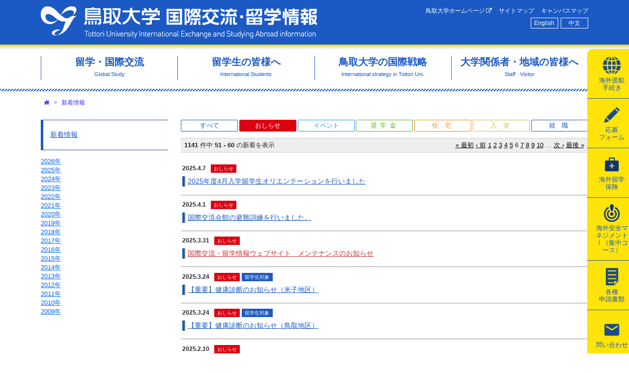

--- FILE ---
content_type: text/html; charset=utf-8
request_url: http://www.ciatu.tottori-u.ac.jp/ja/news/index?filter=0&page=6
body_size: 38740
content:
<!DOCTYPE html>
<html lang='ja' xml:lang='ja' xmlns='http://www.w3.org/1999/xhtml'>
<head>
<title>鳥取大学 国際交流・留学情報</title>
<meta charset='utf-8'>
<meta content='width=device-width, initial-scale=1.0' name='viewport'>
<meta content='rgb(27, 90, 196)' name='theme-color'>
<link rel="shortcut icon" type="image/x-icon" href="/assets/favicon-a7ce3b16b83191c7b8cb13e5692e28eaf9fc4652c90c42639d3a1b84cd65d5cf.ico" />
<link rel="stylesheet" media="all" href="/assets/application-9c2582c365ebaa70e01e219f5359016a0f4e77b5b507ec6fb4f8315b97cdaecd.css" />
<script src="/assets/application-ca22d4d812d890bd4caf41f28f1df93e9d6cc5386080c4ed9ad395c03b4c926e.js"></script>
<meta name="csrf-param" content="authenticity_token" />
<meta name="csrf-token" content="aXM2lbTMGGwPtK4XHrYyxaDDLJVxwoUdgZqHYjUG6DntxYdaE+iTl01ax22vTuR+dXVflbLOnbs6bV8NWvDugA==" />

<!-- object-sit（IE対策) -->
<script src='https://cdnjs.cloudflare.com/ajax/libs/object-fit-images/3.2.3/ofi.js'></script>
<script>
  $(function() {
    objectFitImages();
  });
</script>
</head>

<body class=''>
<div class='row-header'>
<div class='container'>
<div class='row'>
<div class='col'>
<div class='m-2 m-md-3'>
<div id='header'>
<div class='primary-navi'>
<h1 class='site-name'>
<a title="ホームへ" href="/ja">鳥取大学 国際交流・留学情報</a>
</h1>
<div class='collapse-buttons d-md-none'>
<span class='fa-stack fa-lg btn-open with-label fa-2x'>
<i class='fa fa-square-o fa-stack-2x'></i>
<i class='fa fa-bars fa-stack-1x'></i>
<strong class='fa-stack1x label-text'>menu</strong>
</span>
</div>
<div class='global-menus'>
<div class='site-navi d-none d-md-block'>
<ul class='thirdly-menus'>
<li class='thirdly-menus-item'>
<a href="http://www.tottori-u.ac.jp/">鳥取大学ホームページ
<i class="fa fa-external-link"></i>
</a></li>
<li class='thirdly-menus-item'>
<a href="/ja/sitemap">サイトマップ</a>
</li>
<li class='thirdly-menus-item'>
<a href="/ja/campus-map">キャンパスマップ</a>
</li>
</ul>

</div>
<div class='locale-navi d-none d-md-block'>
<ul class='locale-menus'>
<li class='locale-menus-item'><a lang="en" rel="alternate" hreflang="en" title="英語" href="/en/news/index">English</a></li>
<li class='locale-menus-item'><a lang="zh" rel="alternate" hreflang="zh" title="中国語" href="/zh/news/index">中文</a></li>
</ul>

</div>
</div>
</div>
<div class='tab-navi d-none d-md-block'>
<ul class='secondary-menus active'>
<li class='secondary-menus-item'>
<a href="/ja/kaigaitokou"><span class='item-icon icon-globe'></span>
<span class='item-label'><span class='item-label-span'>海外渡航</span><span class='item-label-span'>手続き</span></span>

</a></li>
<li class='secondary-menus-item'>
<a href="/online-application"><span class='item-icon icon-pencil'></span>
<span class='item-label'><span class='item-label-span'>応募</span><span class='item-label-span'>フォーム</span></span>

</a></li>
<li class='secondary-menus-item'>
<a href="/online-application/Study-Abroad-Insurance"><span class='item-icon icon-insurance'></span>
<span class='item-label'><span class='item-label-span'>海外留学</span><span class='item-label-span'>保険</span></span>

</a></li>
<li class='secondary-menus-item'>
<a href="/online-application/Overseas-safety-seminar"><span class='item-icon icon-safety-management'></span>
<span class='item-label'>海外安全マネジメントⅠ（集中コース）
</span>

</a></li>
<li class='secondary-menus-item'>
<a href="/ja/document"><span class='item-icon icon-doc'></span>
<span class='item-label'><span class='item-label-span'>各種</span><span class='item-label-span'>申請書類</span></span>

</a></li>
<li class='secondary-menus-item'>
<a href="/ja/contact"><span class='item-icon icon-contact'></span>
<span class='item-label'>問い合わせ
</span>

</a></li>
</ul>

</div>

</div>

</div>
</div>
</div>
</div>
</div>
<div class='row-header-dummy'></div>
<div class='row-primary-menus d-none d-md-block'>
<div class='container'>
<div class='row'>
<div class='col'>
<div class='m-3'>
<div class='primary-menus'>
<ul class='primary-menu-list' itemscope itemtype='http://www.schema.org/SiteNavigationElement'>
<li class='primary-menu-list-item' itemprop='name'>
<a itemprop="url" href="/ja/global-study"><span class='title'>留学・国際交流</span>
<span class='subtitle'>Global Study</span>
</a></li>
<li class='primary-menu-list-item' itemprop='name'>
<a itemprop="url" href="/ja/international-students"><span class='title'>留学生の皆様へ</span>
<span class='subtitle'>International Students</span>
</a></li>
<li class='primary-menu-list-item' itemprop='name'>
<a itemprop="url" href="/ja/international-exchange"><span class='title'>鳥取大学の国際戦略</span>
<span class='subtitle'>International strategy in Tottori Uni.</span>
</a></li>
<li class='primary-menu-list-item' itemprop='name'>
<a itemprop="url" href="/ja/staff-and-visitor"><span class='title'>大学関係者・地域の皆様へ</span>
<span class='subtitle'>Staff · Visitor</span>
</a></li>
</ul>
</div>

</div>
</div>
</div>
<div class='row'>
<div class='col'>
<div class='primary-menu-contents mx-2 mx-sm-3 hide'>
<div class='primary-menu-content hide primary-menu-content-13'>
<button aria-label='Close' class='close pull-right' type='button'>
<span aria-hidden='true'>&times;</span>
</button>
<div class='buttons-for-all pull-right'>
<div class='btn-expand-all' data-container='.primary-menu-content-13'>
<i class="fa fa-plus-square"></i>
全て展開
</div>
<div class='btn-collapse-all' data-container='.primary-menu-content-13'>
<i class="fa fa-minus-square-o"></i>
全て閉じる
</div>
</div>
<h3>
<a href="/ja/global-study">留学・国際交流</a>
</h3>
<ul class='page-list page-list-l0 hide'>
<li class='page-list-item'>
<span class='label'><a href="/ja/kaigaitokou">海外渡航手続き</a></span>
</li>
<li class='page-list-item page-list-item-with-buttons'>
<div class='buttons'>
<div class='btn-expand'><i class="fa fa-plus-square"></i></div>
<div class='btn-collapse hide'><i class="fa fa-minus-square-o"></i></div>
</div>
<span class='label folder'>海外留学プログラム（Global Gateway Program）</span>
<ul class='page-list page-list-l1 hide'>
<li class='page-list-item'>
<span class='label'><a href="/ja/global-gateway-program-summer">◎夏期に実施するプログラム</a></span>
</li>
<li class='page-list-item'>
<span class='label'><a href="/ja/global-gateway-program-spring">◎春期に実施するプログラム</a></span>
</li>
<li class='page-list-item'>
<span class='label'><a href="/ja/practical-overseas-education-program-in-mexico">メキシコ海外実践教育プログラム </a></span>
</li>
<li class='page-list-item'>
<span class='label'><a href="/ja/UGANDA">ウガンダ海外実践教育プログラム</a></span>
</li>
<li class='page-list-item'>
<span class='label'><a href="/ja/malaysia-Jissen">マレーシア・タイ海外実践教育プログラム</a></span>
</li>
<li class='page-list-item'>
<span class='label'><a href="/ja/taiwan-meiden-english-program">台湾英語・異文化研修（銘傳大学）</a></span>
</li>
<li class='page-list-item'>
<span class='label'><a href="/ja/malaya">マレーシアファーストステップ英語・異文化研修(マラヤ大学)</a></span>
</li>
<li class='page-list-item'>
<span class='label'><a href="/ja/Thai">タイ海外体験プログラム</a></span>
</li>
<li class='page-list-item'>
<span class='label'><a href="/ja/Filipin">フィリピン英語イマージョンプログラム</a></span>
</li>
</ul>

</li>
<li class='page-list-item'>
<span class='label'><a href="/ja/tankigogaku">短期語学研修プログラム</a></span>
</li>
<li class='page-list-item'>
<span class='label'><a href="/ja/student-exchange">長期留学（交換留学）</a></span>
</li>
<li class='page-list-item'>
<span class='label'><a href="http://www.ciatu.tottori-u.ac.jp/ja/message-from-participants">留学体験談</a></span>
</li>
<li class='page-list-item'>
<span class='label'><a href="/ja/scholarship-tobitate">トビタテ！留学JAPAN</a></span>
</li>
<li class='page-list-item'>
<span class='label'><a href="/ja/tough">鳥取大学グローバル人材育成教育（TOUGH）プログラム</a></span>
</li>
<li class='page-list-item page-list-item-with-buttons'>
<div class='buttons'>
<div class='btn-expand'><i class="fa fa-plus-square"></i></div>
<div class='btn-collapse hide'><i class="fa fa-minus-square-o"></i></div>
</div>
<span class='label'><a href="/ja/study-abroad-strength">語学強化コース</a></span>
<ul class='page-list page-list-l1 hide'>
<li class='page-list-item'>
<span class='label'><a href="/ja/study-abroad-strength-application">2025年度後期語学強化コースについて</a></span>
</li>
</ul>

</li>
<li class='page-list-item'>
<span class='label'><a href="/ja/English-Immersion-Program2019-3rd">国内英語留学イマージョンプログラム</a></span>
</li>
<li class='page-list-item'>
<span class='label'><a href="/ja/Career-Talk">キャリアトーク</a></span>
</li>
<li class='page-list-item'>
<span class='label'><a href="/ja/g-frenz">G-frenz</a></span>
</li>
<li class='page-list-item page-list-item-with-buttons'>
<div class='buttons'>
<div class='btn-expand'><i class="fa fa-plus-square"></i></div>
<div class='btn-collapse hide'><i class="fa fa-minus-square-o"></i></div>
</div>
<span class='label'><a href="/ja/partnership">日本語パートナー</a></span>
<ul class='page-list page-list-l1 hide'>
<li class='page-list-item'>
<span class='label'><a href="/ja/partner">日本語パートナーについて</a></span>
</li>
</ul>

</li>
<li class='page-list-item'>
<span class='label'><a href="/ja/overseas-programs-at-faculties">各学部・研究科における海外派遣プログラム</a></span>
</li>
<li class='page-list-item'>
<span class='label'><a href="/ja/scholarship-study-abroad">海外留学を対象とする各種奨学金</a></span>
</li>
</ul>

</div>
<div class='primary-menu-content hide primary-menu-content-12'>
<button aria-label='Close' class='close pull-right' type='button'>
<span aria-hidden='true'>&times;</span>
</button>
<div class='buttons-for-all pull-right'>
<div class='btn-expand-all' data-container='.primary-menu-content-12'>
<i class="fa fa-plus-square"></i>
全て展開
</div>
<div class='btn-collapse-all' data-container='.primary-menu-content-12'>
<i class="fa fa-minus-square-o"></i>
全て閉じる
</div>
</div>
<h3>
<a href="/ja/international-students">留学生の皆様へ</a>
</h3>
<ul class='page-list page-list-l0 hide'>
<li class='page-list-item page-list-item-with-buttons'>
<div class='buttons'>
<div class='btn-expand'><i class="fa fa-plus-square"></i></div>
<div class='btn-collapse hide'><i class="fa fa-minus-square-o"></i></div>
</div>
<span class='label folder'>鳥取大学に留学を希望する皆さんへ</span>
<ul class='page-list page-list-l1 hide'>
<li class='page-list-item'>
<span class='label'><a href="/ja/study-tottori-enroll">入学方法</a></span>
</li>
<li class='page-list-item'>
<span class='label'><a href="/ja/visa">ビザ申請について</a></span>
</li>
<li class='page-list-item'>
<span class='label'><a href="/ja/study-tottori-tuition">授業料</a></span>
</li>
<li class='page-list-item'>
<span class='label'><a href="/ja/study-tottori-tuitionfee-exemption">授業料・入学料免除の申請について</a></span>
</li>
<li class='page-list-item'>
<span class='label'><a href="/ja/study-tottori-enrollment-support">入学時の支援</a></span>
</li>
<li class='page-list-item'>
<span class='label'><a href="https://www.tottori-u.ac.jp/access/">アクセス</a></span>
</li>
<li class='page-list-item'>
<span class='label'><a href="/ja/koukan">交換留学生の受入について</a></span>
</li>
</ul>

</li>
<li class='page-list-item page-list-item-with-buttons'>
<div class='buttons'>
<div class='btn-expand'><i class="fa fa-plus-square"></i></div>
<div class='btn-collapse hide'><i class="fa fa-minus-square-o"></i></div>
</div>
<span class='label folder'>鳥取大学に留学中の皆さんへ</span>
<ul class='page-list page-list-l1 hide'>
<li class='page-list-item'>
<span class='label'><a href="/ja/Certificate">各種証明書</a></span>
</li>
<li class='page-list-item'>
<span class='label'><a href="/ja/students-life">学生生活</a></span>
</li>
<li class='page-list-item'>
<span class='label'><a href="https://www.ciatu.tottori-u.ac.jp/ja/kaigaitokou">海外渡航届（一時帰国、学会・調査による海外渡航）</a></span>
</li>
<li class='page-list-item'>
<span class='label'><a href="/ja/ciatu-support-education">日本語授業・プログラム</a></span>
</li>
<li class='page-list-item'>
<span class='label'><a href="/ja/career-support-for-international-students">就職情報</a></span>
</li>
</ul>

</li>
<li class='page-list-item page-list-item-with-buttons'>
<div class='buttons'>
<div class='btn-expand'><i class="fa fa-plus-square"></i></div>
<div class='btn-collapse hide'><i class="fa fa-minus-square-o"></i></div>
</div>
<span class='label folder'>奨学金</span>
<ul class='page-list page-list-l1 hide'>
<li class='page-list-item'>
<span class='label'><a href="/ja/students-scholarship-national">国費外国人留学生</a></span>
</li>
<li class='page-list-item'>
<span class='label'><a href="/ja/students-scholarship-private-2">私費外国人留学生</a></span>
</li>
</ul>

</li>
<li class='page-list-item page-list-item-with-buttons'>
<div class='buttons'>
<div class='btn-expand'><i class="fa fa-plus-square"></i></div>
<div class='btn-collapse hide'><i class="fa fa-minus-square-o"></i></div>
</div>
<span class='label folder'>入国管理手続き</span>
<ul class='page-list page-list-l1 hide'>
<li class='page-list-item'>
<span class='label'><a href="/ja/students-immigration-about">手続きについて</a></span>
</li>
<li class='page-list-item'>
<span class='label'><a href="/ja/extension">在留期間更新許可申請</a></span>
</li>
<li class='page-list-item'>
<span class='label'><a href="/ja/permission">資格外活動許可申請</a></span>
</li>
<li class='page-list-item'>
<span class='label'><a href="/ja/change">在留資格変更許可申請</a></span>
</li>
<li class='page-list-item'>
<span class='label'><a href="/ja/coe">在留資格認定証明書交付申請</a></span>
</li>
<li class='page-list-item'>
<span class='label'><a href="/ja/necessary-documents-Immiguration3">各種申請・届出必要書類一覧</a></span>
</li>
<li class='page-list-item'>
<span class='label'><a href="/ja/QA2">在留手続きについてのFAQ</a></span>
</li>
<li class='page-list-item'>
<span class='label'><a href="/ja/students-immigration4">所属（活動）機関に関する届出</a></span>
</li>
</ul>

</li>
<li class='page-list-item page-list-item-with-buttons'>
<div class='buttons'>
<div class='btn-expand'><i class="fa fa-plus-square"></i></div>
<div class='btn-collapse hide'><i class="fa fa-minus-square-o"></i></div>
</div>
<span class='label folder'>住宅関係</span>
<ul class='page-list page-list-l1 hide'>
<li class='page-list-item'>
<span class='label'><a href="/ja/Students-housing-dormitory">留学生・研究者用宿舎</a></span>
</li>
<li class='page-list-item'>
<span class='label'><a href="/ja/students-housing-news">県営・市営住宅</a></span>
</li>
<li class='page-list-item'>
<span class='label'><a href="/ja/students-housing-guarantee">総合補償・機関保証</a></span>
</li>
<li class='page-list-item'>
<span class='label'><a href="/ja/students-housing-rent">あんしん賃貸支援事業</a></span>
</li>
</ul>

</li>
<li class='page-list-item page-list-item-with-buttons'>
<div class='buttons'>
<div class='btn-expand'><i class="fa fa-plus-square"></i></div>
<div class='btn-collapse hide'><i class="fa fa-minus-square-o"></i></div>
</div>
<span class='label folder'>外国人研究者の皆さんへ</span>
<ul class='page-list page-list-l1 hide'>
<li class='page-list-item'>
<span class='label'><a href="/ja/researchers-accepted">外国人研究者受入について</a></span>
</li>
<li class='page-list-item'>
<span class='label'><a href="https://www.ciatu.tottori-u.ac.jp/ja/students-life">生活情報</a></span>
</li>
<li class='page-list-item'>
<span class='label'><a href="/ja/exchange-recruitment">国際交流関係募集情報</a></span>
</li>
</ul>

</li>
<li class='page-list-item page-list-item-with-buttons'>
<div class='buttons'>
<div class='btn-expand'><i class="fa fa-plus-square"></i></div>
<div class='btn-collapse hide'><i class="fa fa-minus-square-o"></i></div>
</div>
<span class='label folder'>危機関連緊急情報</span>
<ul class='page-list page-list-l1 hide'>
<li class='page-list-item'>
<span class='label'><a href="/ja/students-crisis-related-emergency">危機関連緊急情報</a></span>
</li>
<li class='page-list-item'>
<span class='label'><a href="http://www.moj.go.jp/isa/support/portal/index.html">外国人生活支援ポータルサイト</a></span>
</li>
</ul>

</li>
</ul>

</div>
<div class='primary-menu-content hide primary-menu-content-11'>
<button aria-label='Close' class='close pull-right' type='button'>
<span aria-hidden='true'>&times;</span>
</button>
<div class='buttons-for-all pull-right'>
<div class='btn-expand-all' data-container='.primary-menu-content-11'>
<i class="fa fa-plus-square"></i>
全て展開
</div>
<div class='btn-collapse-all' data-container='.primary-menu-content-11'>
<i class="fa fa-minus-square-o"></i>
全て閉じる
</div>
</div>
<h3>
<a href="/ja/international-exchange">鳥取大学の国際戦略</a>
</h3>
<ul class='page-list page-list-l0 hide'>
<li class='page-list-item page-list-item-with-buttons'>
<div class='buttons'>
<div class='btn-expand'><i class="fa fa-plus-square"></i></div>
<div class='btn-collapse hide'><i class="fa fa-minus-square-o"></i></div>
</div>
<span class='label folder'>国際交流について</span>
<ul class='page-list page-list-l1 hide'>
<li class='page-list-item'>
<span class='label'><a href="/ja/strategy-office">海外拠点オフィス</a></span>
</li>
<li class='page-list-item'>
<span class='label'><a href="/ja/exchange-foreign">外国人留学生数</a></span>
</li>
<li class='page-list-item'>
<span class='label'><a href="/ja/exchange-dispatch">教職員海外派遣状況</a></span>
</li>
</ul>

</li>
<li class='page-list-item page-list-item-with-buttons'>
<div class='buttons'>
<div class='btn-expand'><i class="fa fa-plus-square"></i></div>
<div class='btn-collapse hide'><i class="fa fa-minus-square-o"></i></div>
</div>
<span class='label folder'>国際交流センターについて</span>
<ul class='page-list page-list-l1 hide'>
<li class='page-list-item'>
<span class='label'><a href="/ja/ciatu-about-summary">センターの概要・目的</a></span>
</li>
<li class='page-list-item'>
<span class='label'><a href="/ja/ciatu-about-director2024-2">スタッフ紹介</a></span>
</li>
<li class='page-list-item'>
<span class='label'><a href="/ja/newsletter">国際交流センターNewsletter</a></span>
</li>
</ul>

</li>
</ul>

</div>
<div class='primary-menu-content hide primary-menu-content-14'>
<button aria-label='Close' class='close pull-right' type='button'>
<span aria-hidden='true'>&times;</span>
</button>
<div class='buttons-for-all pull-right'>
<div class='btn-expand-all' data-container='.primary-menu-content-14'>
<i class="fa fa-plus-square"></i>
全て展開
</div>
<div class='btn-collapse-all' data-container='.primary-menu-content-14'>
<i class="fa fa-minus-square-o"></i>
全て閉じる
</div>
</div>
<h3>
<a href="/ja/staff-and-visitor">大学関係者・地域の皆様へ</a>
</h3>
<ul class='page-list page-list-l0 hide'>
<li class='page-list-item page-list-item-with-buttons'>
<div class='buttons'>
<div class='btn-expand'><i class="fa fa-plus-square"></i></div>
<div class='btn-collapse hide'><i class="fa fa-minus-square-o"></i></div>
</div>
<span class='label folder'>外国人受入れについて</span>
<ul class='page-list page-list-l1 hide'>
<li class='page-list-item'>
<span class='label'><a href="/ja/researchers-accepted">外国人研究者受入について</a></span>
</li>
<li class='page-list-item'>
<span class='label'><a data-rel="external" href="https://cbg.center.tottori-u.ac.jp/cgi-bin/cbgrn/grn.cgi/cabinet/index?hid=7685">安全保障輸出管理関係</a></span>
</li>
<li class='page-list-item'>
<span class='label'><a href="/ja/exchange-recruitment">国際交流関係募集情報</a></span>
</li>
<li class='page-list-item'>
<span class='label'><a href="/ja/DiplomaticPassport">公用旅券電子申請手続き</a></span>
</li>
</ul>

</li>
<li class='page-list-item page-list-item-with-buttons'>
<div class='buttons'>
<div class='btn-expand'><i class="fa fa-plus-square"></i></div>
<div class='btn-collapse hide'><i class="fa fa-minus-square-o"></i></div>
</div>
<span class='label folder'>学術交流手続きについて</span>
<ul class='page-list page-list-l1 hide'>
<li class='page-list-item'>
<span class='label'><a href="/ja/exchange-procedure">国際交流関係各種手続き</a></span>
</li>
<li class='page-list-item'>
<span class='label'><a href="/ja/exchange-school">学術交流協定締結校</a></span>
</li>
</ul>

</li>
<li class='page-list-item page-list-item-with-buttons'>
<div class='buttons'>
<div class='btn-expand'><i class="fa fa-plus-square"></i></div>
<div class='btn-collapse hide'><i class="fa fa-minus-square-o"></i></div>
</div>
<span class='label folder'>海外渡航・安全情報</span>
<ul class='page-list page-list-l1 hide'>
<li class='page-list-item'>
<span class='label'><a href="/ja/safety-info-manual">危機管理マニュアル</a></span>
</li>
<li class='page-list-item'>
<span class='label'><a href="/ja/safety-info-travel">海外渡航・安全情報</a></span>
</li>
</ul>

</li>
<li class='page-list-item page-list-item-with-buttons'>
<div class='buttons'>
<div class='btn-expand'><i class="fa fa-plus-square"></i></div>
<div class='btn-collapse hide'><i class="fa fa-minus-square-o"></i></div>
</div>
<span class='label folder'>地域の皆さんへ</span>
<ul class='page-list page-list-l1 hide'>
<li class='page-list-item'>
<span class='label'><a href="/ja/sanddune">鳥取県留学生交流推進会議</a></span>
</li>
<li class='page-list-item'>
<span class='label'><a href="/ja/sanddune-support">地域交流支援事業</a></span>
</li>
<li class='page-list-item'>
<span class='label'><a href="/ja/gokifu-irai">ご寄附のお願い</a></span>
</li>
</ul>

</li>
</ul>

</div>
</div>

</div>
</div>
</div>
</div>
<div class='container'>
<div class='row'>
<div class='col'>

</div>
</div>
</div>
<div class='container'>
<div class='row'>
<div class='col'>
<div class='m-2 mx-sm-3'>
<ol class='breadcrumbs'>
<li>
<a class='crumb' href='/ja' options='{:title=&gt;&quot;ホーム&quot;}'><i class="fa fa-home"></i></a>
</li>
<li>
<span class='divider'>&gt;</span>
<a class='crumb' href='/ja/news/index'>新着情報</a>
</li>
</ol>

</div>
</div>
</div>
</div>
<div class='row-contents'>
<div class='container'>
<div class='row'>
<div class='col-24 order-md-2 mb-5 mb-md-0 col-md-18'>
<div class='m-2 m-sm-3'>


<div class='d-none d-md-block' id='news-filters'><div class='news-filters'>
<ul class='news-filter-list'>
<li class='news-filter-list-item'>
<a data-icon="" href="/ja/news/index?page=6">すべて</a>
</li>
<li class='news-filter-list-item'>
<a data-icon="0" class="active" href="/ja/news/index?filter=0&amp;page=6">おしらせ</a>
</li>
<li class='news-filter-list-item'>
<a data-icon="9" href="/ja/news/index?filter=9&amp;page=6">イベント</a>
</li>
<li class='news-filter-list-item'>
<a data-icon="3" style="letter-spacing: 0.5em; padding-left: 0.5em;" href="/ja/news/index?filter=3&amp;page=6">奨学金</a>
</li>
<li class='news-filter-list-item'>
<a data-icon="2" style="letter-spacing: 1em; padding-left: 1em;" href="/ja/news/index?filter=2&amp;page=6">住宅</a>
</li>
<li class='news-filter-list-item'>
<a data-icon="1" style="letter-spacing: 1em; padding-left: 1em;" href="/ja/news/index?filter=1&amp;page=6">入管</a>
</li>
<li class='news-filter-list-item'>
<a data-icon="6" style="letter-spacing: 1em; padding-left: 1em;" href="/ja/news/index?filter=6&amp;page=6">就職</a>
</li>
</ul>
</div>
</div>
<div id='news-list'><div class='paginator'>
<div class='entriesInfo'>
<b>1141</b> 件中 <b>51&nbsp;-&nbsp;60</b> の新着を表示
</div>
  <nav class="pagination" role="navigation" aria-label="pager">
    <span class="first">
  <a href="/ja/news/index?filter=0">&laquo; 最初</a>
</span>

    <span class="prev">
  <a rel="prev" href="/ja/news/index?filter=0&amp;page=5">&lsaquo; 前</a>
</span>

        <span class="page">
  <a href="/ja/news/index?filter=0">1</a>
</span>

        <span class="page">
  <a href="/ja/news/index?filter=0&amp;page=2">2</a>
</span>

        <span class="page">
  <a href="/ja/news/index?filter=0&amp;page=3">3</a>
</span>

        <span class="page">
  <a href="/ja/news/index?filter=0&amp;page=4">4</a>
</span>

        <span class="page">
  <a rel="prev" href="/ja/news/index?filter=0&amp;page=5">5</a>
</span>

        <span class="page current">
  6
</span>

        <span class="page">
  <a rel="next" href="/ja/news/index?filter=0&amp;page=7">7</a>
</span>

        <span class="page">
  <a href="/ja/news/index?filter=0&amp;page=8">8</a>
</span>

        <span class="page">
  <a href="/ja/news/index?filter=0&amp;page=9">9</a>
</span>

        <span class="page">
  <a href="/ja/news/index?filter=0&amp;page=10">10</a>
</span>

        <span class="page gap">&hellip;</span>

      <span class="next">
  <a rel="next" href="/ja/news/index?filter=0&amp;page=7">次 &rsaquo;</a>
</span>

      <span class="last">
  <a href="/ja/news/index?filter=0&amp;page=115">最後 &raquo;</a>
</span>

  </nav>

</div>
<div class='news-list-block'>
<ol>
<li class='news theme01'>
<div class='news-date'>2025.4.7</div>
<div class='news-indicator news-indicator-icon-0'>おしらせ</div>
<h4 class='news-title'><span class="text-color00"><a href="/ja/news/2618">2025年度4月入学留学生オリエンテーションを行いました</a></span></h4>
</li>
<li class='news theme01'>
<div class='news-date'>2025.4.1</div>
<div class='news-indicator news-indicator-icon-0'>おしらせ</div>
<h4 class='news-title'><span class="text-color00"><a href="/ja/news/2617">国際交流会館の避難訓練を行いました。</a></span></h4>
</li>
<li class='news theme01'>
<div class='news-date'>2025.3.31</div>
<div class='news-indicator news-indicator-icon-0'>おしらせ</div>
<h4 class='news-title'><span class="text-color02"><a data-rel="external" href="/ja/news/2616">国際交流・留学情報ウェブサイト　メンテナンスのお知らせ</a></span></h4>
</li>
<li class='news theme01'>
<div class='news-date'>2025.3.24</div>
<div class='news-indicator news-indicator-icon-0'>おしらせ</div>
<div class='news-indicator news-indicator-target-2'>留学生対象</div>
<h4 class='news-title'><span class="text-color00"><a data-rel="external" href="/ja/news/2613">【重要】健康診断のお知らせ（米子地区）</a></span></h4>
</li>
<li class='news theme01'>
<div class='news-date'>2025.3.24</div>
<div class='news-indicator news-indicator-icon-0'>おしらせ</div>
<div class='news-indicator news-indicator-target-2'>留学生対象</div>
<h4 class='news-title'><span class="text-color00"><a data-rel="external" href="/ja/news/2612">【重要】健康診断のお知らせ（鳥取地区）</a></span></h4>
</li>
<li class='news theme01'>
<div class='news-date'>2025.2.10</div>
<div class='news-indicator news-indicator-icon-0'>おしらせ</div>
<h4 class='news-title'><span class="text-color00"><a href="/ja/news/2602">留学生のための大山スキー研修を実施しました</a></span></h4>
</li>
<li class='news theme01'>
<div class='news-date'>2025.2.4</div>
<div class='news-indicator news-indicator-icon-0'>おしらせ</div>
<h4 class='news-title'><a href="/ja/news/2595">内閣府青年国際交流事業　2025年度日本代表青年の募集について</a></h4>
</li>
<li class='news theme01'>
<div class='news-date'>2025.2.3</div>
<div class='news-indicator news-indicator-icon-0'>おしらせ</div>
<h4 class='news-title'><span class="text-color00"><a href="/ja/news/2593">餅つき交流会に参加しました</a></span></h4>
</li>
<li class='news theme01'>
<div class='news-date'>2025.1.31</div>
<div class='news-indicator news-indicator-icon-0'>おしらせ</div>
<h4 class='news-title'><span class="text-color00"><a href="/ja/news/2590">新規渡日留学生のための学生サポートスタッフ募集！</a></span></h4>
</li>
<li class='news theme01'>
<div class='news-date'>2025.1.9</div>
<div class='news-indicator news-indicator-icon-0'>おしらせ</div>
<div class='news-indicator news-indicator-target-1'>日本人等対象</div>
<h4 class='news-title'><span class="text-color00"><a href="/ja/news/2586">2025年度内閣府青年国際交流事業オンライン説明会のご案内</a></span></h4>
</li>
</ol>

</div>
<div class='paginator'>
<div class='entriesInfo'>
<b>1141</b> 件中 <b>51&nbsp;-&nbsp;60</b> の新着を表示
</div>
  <nav class="pagination" role="navigation" aria-label="pager">
    <span class="first">
  <a href="/ja/news/index?filter=0">&laquo; 最初</a>
</span>

    <span class="prev">
  <a rel="prev" href="/ja/news/index?filter=0&amp;page=5">&lsaquo; 前</a>
</span>

        <span class="page">
  <a href="/ja/news/index?filter=0">1</a>
</span>

        <span class="page">
  <a href="/ja/news/index?filter=0&amp;page=2">2</a>
</span>

        <span class="page">
  <a href="/ja/news/index?filter=0&amp;page=3">3</a>
</span>

        <span class="page">
  <a href="/ja/news/index?filter=0&amp;page=4">4</a>
</span>

        <span class="page">
  <a rel="prev" href="/ja/news/index?filter=0&amp;page=5">5</a>
</span>

        <span class="page current">
  6
</span>

        <span class="page">
  <a rel="next" href="/ja/news/index?filter=0&amp;page=7">7</a>
</span>

        <span class="page">
  <a href="/ja/news/index?filter=0&amp;page=8">8</a>
</span>

        <span class="page">
  <a href="/ja/news/index?filter=0&amp;page=9">9</a>
</span>

        <span class="page">
  <a href="/ja/news/index?filter=0&amp;page=10">10</a>
</span>

        <span class="page gap">&hellip;</span>

      <span class="next">
  <a rel="next" href="/ja/news/index?filter=0&amp;page=7">次 &rsaquo;</a>
</span>

      <span class="last">
  <a href="/ja/news/index?filter=0&amp;page=115">最後 &raquo;</a>
</span>

  </nav>

</div>
</div>

</div>
</div>
<div class='col-24 order-md-1 col-md-6 col-sm-24'>
<div class='m-2 m-sm-3'>
<div class='news-side-menus d-none d-md-block'>
<h4 class='page-side-menus-heading'>
<a href="/ja/news/index">新着情報</a>
</h4>
<div class='news-date-nav'>
<div class='news-years'>
<ol class='news-years-list'>
<li class='news-years-list-item'>
<a href="/ja/news/index/2026">2026年</a>
</li>
<li class='news-years-list-item'>
<a href="/ja/news/index/2025">2025年</a>
</li>
<li class='news-years-list-item'>
<a href="/ja/news/index/2024">2024年</a>
</li>
<li class='news-years-list-item'>
<a href="/ja/news/index/2023">2023年</a>
</li>
<li class='news-years-list-item'>
<a href="/ja/news/index/2022">2022年</a>
</li>
<li class='news-years-list-item'>
<a href="/ja/news/index/2021">2021年</a>
</li>
<li class='news-years-list-item'>
<a href="/ja/news/index/2020">2020年</a>
</li>
<li class='news-years-list-item'>
<a href="/ja/news/index/2019">2019年</a>
</li>
<li class='news-years-list-item'>
<a href="/ja/news/index/2018">2018年</a>
</li>
<li class='news-years-list-item'>
<a href="/ja/news/index/2017">2017年</a>
</li>
<li class='news-years-list-item'>
<a href="/ja/news/index/2016">2016年</a>
</li>
<li class='news-years-list-item'>
<a href="/ja/news/index/2015">2015年</a>
</li>
<li class='news-years-list-item'>
<a href="/ja/news/index/2014">2014年</a>
</li>
<li class='news-years-list-item'>
<a href="/ja/news/index/2013">2013年</a>
</li>
<li class='news-years-list-item'>
<a href="/ja/news/index/2012">2012年</a>
</li>
<li class='news-years-list-item'>
<a href="/ja/news/index/2011">2011年</a>
</li>
<li class='news-years-list-item'>
<a href="/ja/news/index/2010">2010年</a>
</li>
<li class='news-years-list-item'>
<a href="/ja/news/index/2009">2009年</a>
</li>
</ol>
</div>
</div>

</div>

</div>
</div>
</div>
</div>
</div>
<div class='container'>
<div class='row'>
<div class='col'>
<div class='bannerBlock wideHorizontal'><ul class='banners'><li class='banners-item'><a data-rel="external" href="https://www.instagram.com/tottori_uni.kokusai/"><img class="banner" src="/banners/14/banner-ig.png" width="280" height="80" /></a></li><li class='banners-item'><a data-rel="external" href="https://www.facebook.com/tottorigoglobal/"><img title="鳥取大学グローバル・国際交流情報Facebook" alt="鳥取大学グローバル・国際交流情報Facebook" class="banner" src="/banners/13/banner-fb.png" width="280" height="80" /></a></li><li class='banners-item'><a data-rel="external" href="https://www.ciatu.tottori-u.ac.jp/ja/career-support-for-international-students"><img class="banner" src="/banners/20/%E3%83%90%E3%83%8A%E3%83%BC%EF%BC%91.png" width="280" height="81" /></a></li><li class='banners-item'><a data-rel="external" href="https://www.ciatu.tottori-u.ac.jp/ja/international-exchange-event"><img class="banner" src="/banners/19/%E3%83%90%E3%83%8A%E3%83%BC%EF%BC%93.png" width="280" height="81" /></a></li><li class='banners-item'><a data-rel="external" href="/ja/gokifu-irai"><img title="ご寄附のお願い" alt="ご寄附のお願い" class="banner" src="/banners/28/%E3%81%94%E5%AF%84%E9%99%84%E3%81%AE%E3%81%8A%E9%A1%98%E3%81%84_2.jpg" width="280" height="67" /></a></li></ul></div>

</div>
</div>
</div>
<div class='row-footer'>
<div class='container'>
<div class='row'>
<div class='col'>
<div class='m-2 m-sm-3'>
<div id='footer'>
<div class='container'>
<div class='row'>
<div class='col-24 col-lg-12 order-lg-2'>
<div class='footer-links-container'>
<div class='footer-links d-none d-md-inline-block'>
<ul class='primary-menus'>
<li class='primary-menus-item'>
<a href="/ja/global-study">留学・国際交流</a>
</li>
<li class='primary-menus-item'>
<a href="/ja/international-students">留学生の皆様へ</a>
</li>
<li class='primary-menus-item'>
<a href="/ja/international-exchange">鳥取大学の国際戦略</a>
</li>
<li class='primary-menus-item'>
<a href="/ja/staff-and-visitor">大学関係者・地域の皆様へ</a>
</li>
</ul>
</div>
<div class='footer-links d-none d-md-inline-block'>
<ul class='secondary-menus'>
<li class='secondary-menus-item'>
<a href="/ja/kaigaitokou"><span class='item-icon icon-globe'></span>
<span class='item-label'><span class='item-label-span'>海外渡航</span><span class='item-label-span'>手続き</span></span>

</a></li>
<li class='secondary-menus-item'>
<a href="/online-application"><span class='item-icon icon-pencil'></span>
<span class='item-label'><span class='item-label-span'>応募</span><span class='item-label-span'>フォーム</span></span>

</a></li>
<li class='secondary-menus-item'>
<a href="/online-application/Study-Abroad-Insurance"><span class='item-icon icon-insurance'></span>
<span class='item-label'><span class='item-label-span'>海外留学</span><span class='item-label-span'>保険</span></span>

</a></li>
<li class='secondary-menus-item'>
<a href="/online-application/Overseas-safety-seminar"><span class='item-icon icon-safety-management'></span>
<span class='item-label'>海外安全マネジメントⅠ（集中コース）
</span>

</a></li>
<li class='secondary-menus-item'>
<a href="/ja/document"><span class='item-icon icon-doc'></span>
<span class='item-label'><span class='item-label-span'>各種</span><span class='item-label-span'>申請書類</span></span>

</a></li>
<li class='secondary-menus-item'>
<a href="/ja/contact"><span class='item-icon icon-contact'></span>
<span class='item-label'>問い合わせ
</span>

</a></li>
</ul>

</div>
<div class='footer-links'>
<ul class='thirdly-menus'>
<li class='thirdly-menus-item'>
<a href="http://www.tottori-u.ac.jp/">鳥取大学ホームページ
<i class="fa fa-external-link"></i>
</a></li>
<li class='thirdly-menus-item'>
<a href="/ja/sitemap">サイトマップ</a>
</li>
<li class='thirdly-menus-item'>
<a href="/ja/campus-map">キャンパスマップ</a>
</li>
</ul>

</div>
</div>
</div>
<div class='col-24 col-lg-12 order-lg-1'>
<p class='ownerInfo'>鳥取大学 国際交流・留学情報ホームページ<br />
〒680-8550 鳥取県鳥取市湖山町南4-101<br />
電話: 0857-31-5010
</p>
<p class='copyright'>Copyright&copy;2012-2026 Tottori University All Rights Reserved.</p>
</div>
</div>
</div>
</div>

</div>
</div>
</div>
</div>
</div>
<div class='modal-menu hide d-md-none' id='modal-menu'>
<div class='modal-menu-container'>
<div class='modal-menu-header'>
<div class='m-2 m-md-3 text-right'>
<span class="fa-stack fa-lg btn-close fa-2x"><i class="fa fa-square-o fa-stack-2x"></i><i class="fa fa-close fa-stack-1x"></i></span>
</div>
</div>
<div class='modal-menu-contents'>
<h5 class='menu-contents-heading'>表示言語の切り替え</h5>
<ul class='locale-menus'>
<li class='locale-menus-item'><a lang="en" rel="alternate" hreflang="en" title="英語" href="/en/news/index">English</a></li>
<li class='locale-menus-item'><a lang="zh" rel="alternate" hreflang="zh" title="中国語" href="/zh/news/index">中文</a></li>
</ul>

<ul class='collapsible-list'>
<li class='collapsible-list-item collapsible-list-item-special'>
<a class="item-label" style="background-image: url(&#39;https://www.ciatu.tottori-u.ac.jp/assets/btn-global-study-661731847948a02b4b67f1a1f7ee7e4144af3f0ee1af1ae71d179d481d0f625f.jpg&#39;);" href="/ja/global-study"><div class='label'>留学・国際交流</div>
</a></li>
<li class='collapsible-list-item collapsible-list-item-narrow'>
<a class="item-label" href="/ja/international-students"><div class='label'>留学生の皆様へ</div>
</a></li>
<li class='collapsible-list-item collapsible-list-item-narrow'>
<a class="item-label" href="/ja/international-exchange"><div class='label'>鳥取大学の国際戦略</div>
</a></li>
<li class='collapsible-list-item collapsible-list-item-narrow'>
<a class="item-label" href="/ja/staff-and-visitor"><div class='label'>大学関係者・地域の皆様へ</div>
</a></li>
</ul>


</div>
</div>
</div>

<a class='scroll-to-top' href='#' title='トップへ戻る'>
<div class='fa fa-angle-double-up fa-2x'></div>
</a>

</body>
</html>
